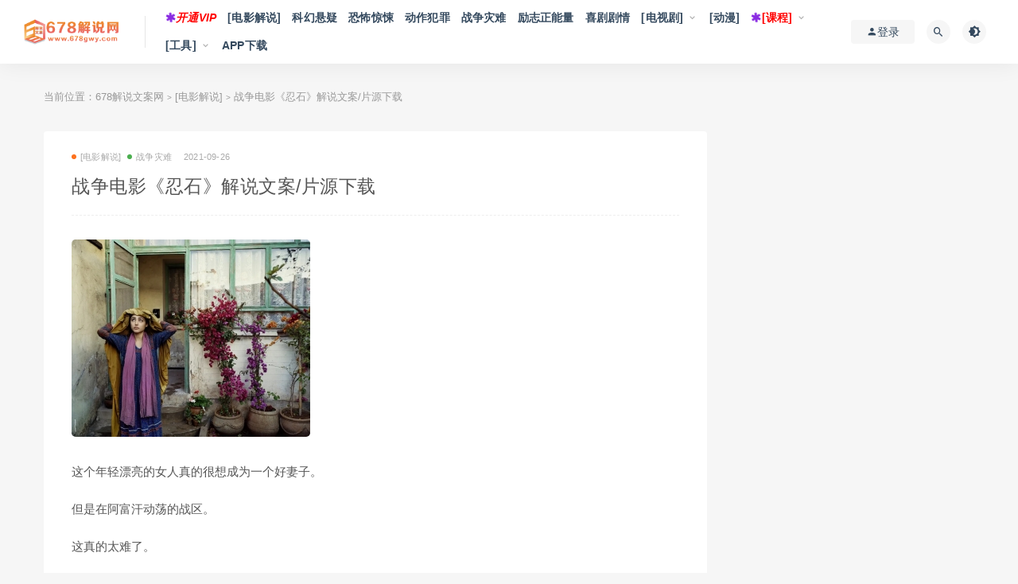

--- FILE ---
content_type: text/html; charset=UTF-8
request_url: https://www.678gwy.com/10689.html
body_size: 12288
content:
<!DOCTYPE html>
<html lang="zh-CN">
<head>
	<meta charset="UTF-8">
	<meta http-equiv="X-UA-Compatible" content="IE=edge">
	<meta name="viewport" content="width=device-width, initial-scale=1">
	<link rel="profile" href="https://gmpg.org/xfn/11">
	<link href="https://www.678gwy.com/wp-content/uploads/2021/08/1629136219-523a7edcd999131.png" rel="icon">
  <title>战争电影《忍石》解说文案/片源下载-678解说文案网</title>

	<meta name='robots' content='max-image-preview:large' />
<link rel='dns-prefetch' href='//www.678gwy.com' />

        <meta property="og:title" content="战争电影《忍石》解说文案/片源下载">
        <meta property="og:description" content="这个年轻漂亮的女人真的很想成为一个好妻子。 但是在阿富汗动荡的战区。 这真的太难了。 ...">
        <meta property="og:type" content="article">
        <meta property="og:url" content="https://www.678gwy.com/10689.html">
        <meta property="og:site_name" content="678解说文案网">
        <meta property="og:image" content="https://www.678gwy.com/wp-content/uploads/2021/09/1632549141-67b532273595cb7-300x248.jpg">
    <link rel='stylesheet' id='wxsync_main_css-css'  href='https://www.678gwy.com/wp-content/plugins/wxsync/libs/wxsync.css?ver=1.0.2' type='text/css' media='screen' />
<link rel='stylesheet' id='smartideo_css-css'  href='https://www.678gwy.com/wp-content/plugins/smartideo/static/smartideo.css?ver=2.7.0' type='text/css' media='screen' />
<link rel='stylesheet' id='external-css'  href='https://www.678gwy.com/wp-content/themes/ripro/assets/css/external.css?ver=8.9.0' type='text/css' media='all' />
<link rel='stylesheet' id='sweetalert2-css'  href='https://www.678gwy.com/wp-content/themes/ripro/assets/css/sweetalert2.min.css?ver=8.9.0' type='text/css' media='all' />
<link rel='stylesheet' id='app-css'  href='https://www.678gwy.com/wp-content/themes/ripro/assets/css/app.css?ver=8.9.0' type='text/css' media='all' />
<link rel='stylesheet' id='diy-css'  href='https://www.678gwy.com/wp-content/themes/ripro/assets/css/diy.css?ver=8.9.0' type='text/css' media='all' />
<link rel='stylesheet' id='fancybox-css'  href='https://www.678gwy.com/wp-content/themes/ripro/assets/css/jquery.fancybox.min.css?ver=8.9.0' type='text/css' media='all' />
<script type='text/javascript' src='https://www.678gwy.com/wp-content/themes/ripro/assets/js/jquery-2.2.4.min.js?ver=2.2.4' id='jquery-js'></script>
<script type='text/javascript' src='https://www.678gwy.com/wp-content/themes/ripro/assets/js/plugins/sweetalert2.min.js?ver=8.9.0' id='sweetalert2-js'></script>
<meta name="keywords" content="[电影解说], 战争灾难">
<meta name="description" content="这个年轻漂亮的女人真的很想成为一个好妻子。  但是在阿富汗动荡的战区。  这真的太难了。  这个女人的名字叫玛莲娜  今年25岁。  是两个孩子的母亲。  躺在他旁边地板上一动不动的那个人是他的丈夫。  在战斗中受伤。  丈夫变成植物人已经4个多月了。  在此期间，玛莲娜一直小心...">
<style type="text/css">/**====按钮加彩====*/
button,html [type="reset"],[type="submit"] {
   /* -webkit-appearance: button;
   background-image: -webkit-linear-gradient(45deg,#f35626,#feab3a);
    -webkit-animation: hue 6s infinite linear;*/
    display: inline-block;
    background: #42a7ff;
    background-image: -webkit-gradient(linear, left top, right top, from(#9c4dff), to(#42a7ff));
    background-image: -webkit-linear-gradient(left, #9c4dff 0%, #42a7ff 100%);
    background-image: -o-linear-gradient(left, #9c4dff 0%, #42a7ff 100%);
    background-image: linear-gradient(90deg, #9c4dff 0%, #42a7ff 100%);
    -webkit-border-radius: 3px;
    border-radius: 3px;
    -webkit-transition: all 0.2s ease-out 0s;
    -o-transition: all 0.2s ease-out 0s;
    transition: all 0.2s ease-out 0s;
    vertical-align: top;
}
.btn--primary,.btn--secondary,.label-default,.label-warning,.fa-angle-up,.rollbar-item tap-dark,.rollbar-item,.comments-area .comment-author-name .fn.vip{
    display: inline-block;
    background: #42a7ff;
    background-image: -webkit-gradient(linear, left top, right top, from(#9c4dff), to(#42a7ff));
    background-image: -webkit-linear-gradient(left, #9c4dff 0%, #42a7ff 100%);
    background-image: -o-linear-gradient(left, #9c4dff 0%, #42a7ff 100%);
    background-image: linear-gradient(90deg, #9c4dff 0%, #42a7ff 100%);
    -webkit-border-radius: 3px;
    border-radius: 3px;
    -webkit-transition: all 0.2s ease-out 0s;
    -o-transition: all 0.2s ease-out 0s;
    transition: all 0.2s ease-out 0s;
    vertical-align: top;
}
.edit--profile-links li a.active {
    background: #42a7ff;
    background-image: -webkit-gradient(linear, left top, right top, from(#9c4dff), to(#42a7ff));
    background-image: -webkit-linear-gradient(left, #9c4dff 0%, #42a7ff 100%);
    background-image: -o-linear-gradient(left, #9c4dff 0%, #42a7ff 100%);
    background-image: linear-gradient(90deg, #9c4dff 0%, #42a7ff 100%);
    -webkit-border-radius: 3px;
    border-radius: 3px;
    -webkit-transition: all 0.2s ease-out 0s;
    -o-transition: all 0.2s ease-out 0s;
    transition: all 0.2s ease-out 0s;
    vertical-align: top;
}</style>	<!-- HTML5 shim, for IE6-8 support of HTML5 elements. All other JS at the end of file. -->
    <!--[if lt IE 9]>
      <script src="https://www.678gwy.com/wp-content/themes/ripro/assets/js/html5shiv.js"></script>
      <script src="https://www.678gwy.com/wp-content/themes/ripro/assets/js/respond.min.js"></script>
    <![endif]-->
          <script> $(document).ready(function() { NProgress.start(); $(window).load(function() { NProgress.done(); }); });</script>
    </head>

<body class="post-template-default single single-post postid-10689 single-format-standard  navbar-sticky navbar-full sidebar-right pagination-numeric no-off-canvas">

<div class="site">
    
<header class="site-header">
      <div class="navbar">
      <div class="logo-wrapper">
              <a href="https://www.678gwy.com/">
          <img class="logo regular tap-logo" src="https://www.678gwy.com/wp-content/uploads/2021/08/1629136186-bf7b2fe3fd54d67.png" data-dark="" alt="678解说文案网">
        </a>
            </div>
      <div class="sep"></div>
      
      <nav class="main-menu hidden-xs hidden-sm hidden-md">
        
        <ul id="menu-%e8%8f%9c%e5%8d%951" class="nav-list u-plain-list"><li id="menu-item-3289" class="menu-item menu-item-type-post_type menu-item-object-page menu-item-3289"><a href="https://www.678gwy.com/vips"><i class="fa fa-asterisk fa-spin" style="color: #8A2BE2;"></i><i style="color: #ff0000;">开通VIP</i></a></li>
<li id="menu-item-347" class="menu-item menu-item-type-taxonomy menu-item-object-category current-post-ancestor current-menu-parent current-post-parent menu-item-347"><a href="https://www.678gwy.com/ysjs">[电影解说]</a></li>
<li id="menu-item-379" class="menu-item menu-item-type-taxonomy menu-item-object-category menu-item-379"><a href="https://www.678gwy.com/ysjs/khxy">科幻悬疑</a></li>
<li id="menu-item-381" class="menu-item menu-item-type-taxonomy menu-item-object-category menu-item-381"><a href="https://www.678gwy.com/ysjs/kbjs">恐怖惊悚</a></li>
<li id="menu-item-377" class="menu-item menu-item-type-taxonomy menu-item-object-category menu-item-377"><a href="https://www.678gwy.com/ysjs/dzfz">动作犯罪</a></li>
<li id="menu-item-378" class="menu-item menu-item-type-taxonomy menu-item-object-category current-post-ancestor current-menu-parent current-post-parent menu-item-378"><a href="https://www.678gwy.com/ysjs/zzzn">战争灾难</a></li>
<li id="menu-item-480" class="menu-item menu-item-type-taxonomy menu-item-object-category menu-item-480"><a href="https://www.678gwy.com/ysjs/lzznl">励志正能量</a></li>
<li id="menu-item-382" class="menu-item menu-item-type-taxonomy menu-item-object-category menu-item-382"><a href="https://www.678gwy.com/ysjs/xjjq">喜剧剧情</a></li>
<li id="menu-item-8915" class="menu-item menu-item-type-taxonomy menu-item-object-category menu-item-has-children menu-item-8915"><a href="https://www.678gwy.com/dsj">[电视剧]</a>
<ul class="sub-menu">
	<li id="menu-item-8921" class="menu-item menu-item-type-taxonomy menu-item-object-category menu-item-8921"><a href="https://www.678gwy.com/dsj/rb">热播电视</a></li>
	<li id="menu-item-8916" class="menu-item menu-item-type-taxonomy menu-item-object-category menu-item-8916"><a href="https://www.678gwy.com/dsj/syzc">商业职场</a></li>
	<li id="menu-item-8917" class="menu-item menu-item-type-taxonomy menu-item-object-category menu-item-8917"><a href="https://www.678gwy.com/dsj/gwjq">国外剧情</a></li>
	<li id="menu-item-8920" class="menu-item menu-item-type-taxonomy menu-item-object-category menu-item-8920"><a href="https://www.678gwy.com/dsj/fzfz">法制犯罪</a></li>
	<li id="menu-item-8919" class="menu-item menu-item-type-taxonomy menu-item-object-category menu-item-8919"><a href="https://www.678gwy.com/dsj/zzls">战争历史</a></li>
	<li id="menu-item-8924" class="menu-item menu-item-type-taxonomy menu-item-object-category menu-item-8924"><a href="https://www.678gwy.com/dsj/dzxy">谍战悬疑</a></li>
	<li id="menu-item-8918" class="menu-item menu-item-type-taxonomy menu-item-object-category menu-item-8918"><a href="https://www.678gwy.com/dsj/czlz">成长励志</a></li>
	<li id="menu-item-8922" class="menu-item menu-item-type-taxonomy menu-item-object-category menu-item-8922"><a href="https://www.678gwy.com/dsj/aqjt">爱情家庭</a></li>
	<li id="menu-item-8923" class="menu-item menu-item-type-taxonomy menu-item-object-category menu-item-8923"><a href="https://www.678gwy.com/dsj/xdox">现代偶像</a></li>
</ul>
</li>
<li id="menu-item-8926" class="menu-item menu-item-type-taxonomy menu-item-object-category menu-item-8926"><a href="https://www.678gwy.com/dmjs">[动漫]</a></li>
<li id="menu-item-8925" class="menu-item menu-item-type-taxonomy menu-item-object-category menu-item-has-children menu-item-8925"><a href="https://www.678gwy.com/kc"><i class="fa fa-asterisk fa-spin" style="color: #8A2BE2;"></i><span style="color: #ff0000;">[课程]</span></a>
<ul class="sub-menu">
	<li id="menu-item-20379" class="menu-item menu-item-type-taxonomy menu-item-object-category menu-item-20379"><a href="https://www.678gwy.com/kc/jxkc"><span style="color: #ff0000;">教学课程</span></a></li>
	<li id="menu-item-20380" class="menu-item menu-item-type-taxonomy menu-item-object-category menu-item-20380"><a href="https://www.678gwy.com/kc/wajq">文案技巧</a></li>
	<li id="menu-item-20381" class="menu-item menu-item-type-taxonomy menu-item-object-category menu-item-20381"><a href="https://www.678gwy.com/kc/znpy">智能配音</a></li>
	<li id="menu-item-20382" class="menu-item menu-item-type-taxonomy menu-item-object-category menu-item-20382"><a href="https://www.678gwy.com/kc/bgm">背景音乐</a></li>
	<li id="menu-item-20378" class="menu-item menu-item-type-taxonomy menu-item-object-category menu-item-20378"><a href="https://www.678gwy.com/kc/fmzz">封面制作</a></li>
</ul>
</li>
<li id="menu-item-8291" class="menu-item menu-item-type-taxonomy menu-item-object-category menu-item-has-children menu-item-8291"><a href="https://www.678gwy.com/rj">[工具]</a>
<ul class="sub-menu">
	<li id="menu-item-28392" class="menu-item menu-item-type-custom menu-item-object-custom menu-item-28392"><a href="https://www.678gwy.com/gjdq">工具大全</a></li>
	<li id="menu-item-28394" class="menu-item menu-item-type-custom menu-item-object-custom menu-item-28394"><a href="https://www.678gwy.com/51207.html"><span style="color: #ff0000;">AI智能改写</span></a></li>
	<li id="menu-item-28408" class="menu-item menu-item-type-custom menu-item-object-custom menu-item-28408"><a href="https://api.spapi.cn/dsp.html">下载去水印</a></li>
</ul>
</li>
<li id="menu-item-58474" class="menu-item menu-item-type-custom menu-item-object-custom menu-item-58474"><a href="/app">APP下载</a></li>
</ul>      </nav>
      
      <div class="main-search">
        <form method="get" class="search-form inline" action="https://www.678gwy.com/">
  <input type="search" class="search-field inline-field" placeholder="输入关键词，回车..." autocomplete="off" value="" name="s" required="required">
  <button type="submit" class="search-submit"><i class="mdi mdi-magnify"></i></button>
</form>        <div class="search-close navbar-button"><i class="mdi mdi-close"></i></div>
      </div>

      <div class="actions">
                  <!-- user -->
                        <div class="login-btn navbar-button"><i class="mdi mdi-account"></i> 登录</div>
                          <!-- user end -->
        <div class="search-open navbar-button"><i class="mdi mdi-magnify"></i></div>
                <div class="tap-dark navbar-button"><i class="mdi mdi-brightness-4"></i></div>
                <div class="burger"></div>
      </div>
    </div>
  </header>

<div class="header-gap"></div>    <div class="site-content">
    

<div class="container">
	<div class="breadcrumbs">
	当前位置：<a href="https://www.678gwy.com">678解说文案网</a> <small>></small> <a href="https://www.678gwy.com/ysjs">[电影解说]</a> <small>></small> 战争电影《忍石》解说文案/片源下载	</div>
	<div class="row">
		<div class="content-column col-lg-9">
			<div class="content-area">
				<main class="site-main">
					<article id="post-10689" class="article-content">
    <div class="container">
  <div class="cao_entry_header">

  <header class="entry-header">          <div class="entry-meta">
                  <span class="meta-category">
                          <a target="_blank" href="https://www.678gwy.com/ysjs" rel="category">
                  <i class="dot"></i>[电影解说]              </a>
                          <a target="_blank" href="https://www.678gwy.com/ysjs/zzzn" rel="category">
                  <i class="dot"></i>战争灾难              </a>
                      </span>
                  <span class="meta-date">
            <a target="_blank" href="https://www.678gwy.com/10689.html">
              <time datetime="2021-09-26T08:30:01+08:00">
                2021-09-26              </time>
            </a>
          </span>
                    <span class="meta-edit"></span>
        
      </div>
    
    <h1 class="entry-title">战争电影《忍石》解说文案/片源下载</h1>  </header></div></div>  <div class="container">
    <div class="entry-wrapper">
            <div class="entry-content u-text-format u-clearfix">
        <p><img loading="lazy" class="lazyload alignnone size-medium wp-image-10693" src="[data-uri]" data-srcset="https://www.678gwy.com/wp-content/uploads/2021/09/1632549141-67b532273595cb7-300x248.jpg" alt="" width="300" height="248" srcset="https://www.678gwy.com/wp-content/uploads/2021/09/1632549141-67b532273595cb7-300x248.jpg 300w, https://www.678gwy.com/wp-content/uploads/2021/09/1632549141-67b532273595cb7-1024x848.jpg 1024w, https://www.678gwy.com/wp-content/uploads/2021/09/1632549141-67b532273595cb7-768x636.jpg 768w, https://www.678gwy.com/wp-content/uploads/2021/09/1632549141-67b532273595cb7.jpg 1080w" sizes="(max-width: 300px) 100vw, 300px" /><noscript><img loading="lazy" class="alignnone size-medium wp-image-10693" src="https://www.678gwy.com/wp-content/uploads/2021/09/1632549141-67b532273595cb7-300x248.jpg" alt="" width="300" height="248" srcset="https://www.678gwy.com/wp-content/uploads/2021/09/1632549141-67b532273595cb7-300x248.jpg 300w, https://www.678gwy.com/wp-content/uploads/2021/09/1632549141-67b532273595cb7-1024x848.jpg 1024w, https://www.678gwy.com/wp-content/uploads/2021/09/1632549141-67b532273595cb7-768x636.jpg 768w, https://www.678gwy.com/wp-content/uploads/2021/09/1632549141-67b532273595cb7.jpg 1080w" sizes="(max-width: 300px) 100vw, 300px" /></noscript></p>
<p>这个年轻漂亮的女人真的很想成为一个好妻子。</p>
<p>但是在阿富汗动荡的战区。</p>
<p>这真的太难了。</p>
<p>这个女人的名字叫玛莲娜</p>
<p>今年25岁。</p>
<p>是两个孩子的母亲。</p>
<p>躺在他旁边地板上一动不动的那个人是他的丈夫。</p>
<p>在战斗中受伤。</p>
<p>丈夫变成植物人已经4个多月了。</p>
<p>在此期间，玛莲娜一直小心翼翼地服侍他</p>
<p>送两个孩子去地下防空洞。</p>
<p>玛莲娜来到一家药店。</p>
<p>希望买一些有助于丈夫康复的药物。</p>
<p>但是药价太贵了。</p>
<p>用完所有的钱。</p>
<p>她只能带回一瓶葡萄糖。</p>
<p>经过熟练的操作。</p>
<p>玛莲娜把针放进了她丈夫的嘴里。</p>
<p>至少这能让他活着。</p>
<p>到楼上邻居家敲门</p>
<p>希望能借点钱。</p>
<p>但是在这个自身难保的多事之秋。</p>
<p>当然，她被拒绝了。</p>
<p>屋里孤苦无依的两个孩子</p>
<p>变成植物人一动不动的丈夫</p>
<p>无形的压力压得玛莲娜喘不过气</p>
<p>窗外几名荷枪实弹的战士正在警戒</p>
<p>想来战争和冲突又要来了</p>
<p>果然下一秒地动山摇</p>
<p>爆炸在附近响起</p>
<p>玛莲娜马上带着孩子们躲进防空洞</p>
<p>小女儿用手指指了指上方</p>
<p>按照她以往的经验</p>
<p>这时会有再一次的轰炸</p>
<p>……</p>
<p>（总计3662字）</p>
<p style="font-weight: 400"><strong style="color: #ff0000">完整文案（word文档）、影片下载地址请查看附件↓↓↓</strong></p>
<div class="content-hide-tips"><i class="fa fa-lock"></i><span class="rate label label-warning">VIP免费 永久VIP免费</span><div class="login-false">当前隐藏内容需要支付<div class="coin"><span class="label label-warning">10积分</span></div></div><div class="pc-button"><button type="button" class="login-btn btn btn--primary"><i class="fa fa-user"></i> 登录购买</button></div></div></div>
</div>
      </div>
      <div id="pay-single-box"></div>
        <div class="article-copyright">您身边的影视解说专家，做最全最好的影视解说文案网!<br/><a href="https://www.678gwy.com">678解说文案网</a> &raquo; <a href="https://www.678gwy.com/10689.html">战争电影《忍石》解说文案/片源下载</a></div>

<div class="ripro_gg_wrap pc"><link rel="stylesheet" href="https://www.678gwy.com/gg/css/swiper.css">
<link rel="stylesheet" href="https://www.678gwy.com/gg/css/style.css">

<div class="wrapper">
  <div class="swiper-container swiper-container">
    <div class="swiper-wrapper">
      <div class="swiper-slide"><a href="http://www.678gwy.com/vips" target="_blank"><img src="https://www.678gwy.com/wp-content/uploads/2021/08/1628362106-993bbfe0b9c3e86.jpg"></a></div>      
      <div class="swiper-slide"><a href="https://www.donwz.com/" target="_blank"><img src="https://www.678gwy.com/wp-content/uploads/2025/04/1744898410-25b2916b5c49db6.jpg"></a></div>
       <div class="swiper-slide"><a href="https://www.678gwy.com/51207.html" target="_blank"><img src="https://www.678gwy.com/wp-content/uploads/2024/05/1716820062-24542abec33ebdd.png"></a></div>     
    </div>    
  </div>
</div>
<script src="https://www.678gwy.com/gg/js/swiper.js"></script>
<script src="https://www.678gwy.com/gg/js/script.js"></script></div><div class="article-footer">
     
</div>    </div>
  </div>
</article>


  <div class="entry-navigation">
    <nav class="article-nav">
        <span class="article-nav-prev">上一篇<br><a href="https://www.678gwy.com/12290.html" rel="prev">电视剧《淑女之家》30集电视剧解说文案/片源下载（完结）</a></span>
        <span class="article-nav-next">下一篇<br><a href="https://www.678gwy.com/12289.html" rel="next">电视剧《蜀山战纪之剑侠传奇》56集电视剧解说文案/片源下载（完结）</a></span>
    </nav>
    
  </div>

      <!-- # 标准网格模式... -->
      <div class="related-posts-grid">
        <h4 class="u-border-title">相关推荐</h4>
        <div class="row">
                     <div class="col-6 col-sm-3 col-md-3 mt-10 mb-10">
              <article class="post">
                      <div class="entry-media">
        <div class="placeholder" style="padding-bottom: 66.666666666667%;">
          <a target="_blank"  href="https://www.678gwy.com/49708.html">
            <img class="lazyload" data-src="https://www.678gwy.com/wp-content/themes/ripro/timthumb.php?src=https://www.678gwy.com/wp-content/uploads/2023/11/1701341201-6ff72390dc167b9-300x200.jpg&#038;h=200&#038;w=300&#038;zc=1&#038;a=c&#038;q=100&#038;s=1" src="[data-uri]" alt="科幻电影《异次元骇客》解说文案/片源下载">
          
                    <div class="cao-cover"><img src="https://www.678gwy.com/wp-content/themes/ripro/assets/images/svg/rings.svg" width="50" height="50px"></div>
                    </a>
        </div>
        <div class="entry-star"><a href="javascript:;" title="收藏文章" etap="star" data-postid="49708" class="ripro-star"><i class="fa fa-star-o"></i></a></div><div class="entry-format"><i class="fa fa-lock"></i></div>      </div>
                      <div class="entry-wrapper">
                  
  <header class="entry-header">    
    <h4 class="entry-title"><a target="_blank" href="https://www.678gwy.com/49708.html" title="科幻电影《异次元骇客》解说文案/片源下载" rel="bookmark">科幻电影《异次元骇客》解说文案/片源下载</a></h4>  </header>                </div>
              </article>
            </div>
                      <div class="col-6 col-sm-3 col-md-3 mt-10 mb-10">
              <article class="post">
                      <div class="entry-media">
        <div class="placeholder" style="padding-bottom: 66.666666666667%;">
          <a target="_blank"  href="https://www.678gwy.com/22664.html">
            <img class="lazyload" data-src="https://www.678gwy.com/wp-content/themes/ripro/timthumb.php?src=https://www.678gwy.com/wp-content/uploads/2022/05/1651415394-d278e2e5972528f-300x200.jpg&#038;h=200&#038;w=300&#038;zc=1&#038;a=c&#038;q=100&#038;s=1" src="[data-uri]" alt="奇幻电影《女巫》解说文案/片源下载">
          
                    <div class="cao-cover"><img src="https://www.678gwy.com/wp-content/themes/ripro/assets/images/svg/rings.svg" width="50" height="50px"></div>
                    </a>
        </div>
        <div class="entry-star"><a href="javascript:;" title="收藏文章" etap="star" data-postid="22664" class="ripro-star"><i class="fa fa-star-o"></i></a></div><div class="entry-format"><i class="fa fa-lock"></i></div>      </div>
                      <div class="entry-wrapper">
                  
  <header class="entry-header">    
    <h4 class="entry-title"><a target="_blank" href="https://www.678gwy.com/22664.html" title="奇幻电影《女巫》解说文案/片源下载" rel="bookmark">奇幻电影《女巫》解说文案/片源下载</a></h4>  </header>                </div>
              </article>
            </div>
                      <div class="col-6 col-sm-3 col-md-3 mt-10 mb-10">
              <article class="post">
                      <div class="entry-media">
        <div class="placeholder" style="padding-bottom: 66.666666666667%;">
          <a target="_blank"  href="https://www.678gwy.com/46854.html">
            <img class="lazyload" data-src="https://www.678gwy.com/wp-content/themes/ripro/timthumb.php?src=https://www.678gwy.com/wp-content/uploads/2023/09/1694844532-dcf1d8289dbde79-300x200.jpg&#038;h=200&#038;w=300&#038;zc=1&#038;a=c&#038;q=100&#038;s=1" src="[data-uri]" alt="恐怖电影《地狱游乐园》解说文案/片源下载">
          
                    <div class="cao-cover"><img src="https://www.678gwy.com/wp-content/themes/ripro/assets/images/svg/rings.svg" width="50" height="50px"></div>
                    </a>
        </div>
        <div class="entry-star"><a href="javascript:;" title="收藏文章" etap="star" data-postid="46854" class="ripro-star"><i class="fa fa-star-o"></i></a></div><div class="entry-format"><i class="fa fa-lock"></i></div>      </div>
                      <div class="entry-wrapper">
                  
  <header class="entry-header">    
    <h4 class="entry-title"><a target="_blank" href="https://www.678gwy.com/46854.html" title="恐怖电影《地狱游乐园》解说文案/片源下载" rel="bookmark">恐怖电影《地狱游乐园》解说文案/片源下载</a></h4>  </header>                </div>
              </article>
            </div>
                      <div class="col-6 col-sm-3 col-md-3 mt-10 mb-10">
              <article class="post">
                      <div class="entry-media">
        <div class="placeholder" style="padding-bottom: 66.666666666667%;">
          <a target="_blank"  href="https://www.678gwy.com/35010.html">
            <img class="lazyload" data-src="https://www.678gwy.com/wp-content/themes/ripro/timthumb.php?src=https://www.678gwy.com/wp-content/uploads/2022/12/1672286920-81efb1cd817a9c2-300x200.jpg&#038;h=200&#038;w=300&#038;zc=1&#038;a=c&#038;q=100&#038;s=1" src="[data-uri]" alt="动漫电影《萤火虫之墓》解说文案/片源下载">
          
                    <div class="cao-cover"><img src="https://www.678gwy.com/wp-content/themes/ripro/assets/images/svg/rings.svg" width="50" height="50px"></div>
                    </a>
        </div>
        <div class="entry-star"><a href="javascript:;" title="收藏文章" etap="star" data-postid="35010" class="ripro-star"><i class="fa fa-star-o"></i></a></div><div class="entry-format"><i class="fa fa-lock"></i></div>      </div>
                      <div class="entry-wrapper">
                  
  <header class="entry-header">    
    <h4 class="entry-title"><a target="_blank" href="https://www.678gwy.com/35010.html" title="动漫电影《萤火虫之墓》解说文案/片源下载" rel="bookmark">动漫电影《萤火虫之墓》解说文案/片源下载</a></h4>  </header>                </div>
              </article>
            </div>
                  </div>
      </div>
    
  
				</main>
			</div>
		</div>
					<div class="sidebar-column col-lg-3">
				
<aside class="widget-area">
	<div id="custom_html-22" class="widget_text widget widget_custom_html"><div class="textwidget custom-html-widget"><img src="https://www.678gwy.com/wp-content/uploads/2024/10/1728756247-87a642449b52392.png" style="margin: 0 auto;"></div></div><div id="search-2" class="widget widget_search"><form method="get" class="search-form inline" action="https://www.678gwy.com/">
  <input type="search" class="search-field inline-field" placeholder="输入关键词，回车..." autocomplete="off" value="" name="s" required="required">
  <button type="submit" class="search-submit"><i class="mdi mdi-magnify"></i></button>
</form></div><div id="custom_html-5" class="widget_text widget widget_custom_html"><h5 class="widget-title">智能AI软件配音推荐（微信扫码）</h5><div class="textwidget custom-html-widget"><a href="https://www.678gwy.com/8277.html" target="_blank" rel="noopener">
<img src="https://www.678gwy.com/wp-content/uploads/2022/03/1647441491-4ffc8a0cd651e1c.png"></a></div></div><div id="custom_html-27" class="widget_text widget widget_custom_html"><div class="textwidget custom-html-widget"><a href="https://www.678gwy.com/44741.html" target="_blank" rel="noopener"><img src="https://www.678gwy.com/wp-content/uploads/2023/07/1690736944-f0de02920f380dc.jpg" style="margin: 0 auto;"></a></div></div><div id="custom_html-20" class="widget_text widget widget_custom_html"><div class="textwidget custom-html-widget"><a href="https://www.678gwy.com/9199.html" target="_blank" rel="noopener"><img src="https://www.678gwy.com/wp-content/uploads/2021/08/1630687331-49879826399a8e2-e1630687347340.png" style="margin: 0 auto;"></a></div></div>
		<div id="recent-posts-2" class="widget widget_recent_entries">
		<h5 class="widget-title">近期文章</h5>
		<ul>
											<li>
					<a href="https://www.678gwy.com/51516.html">恐怖电影《惹鬼回路》解说文案/片源下载</a>
									</li>
											<li>
					<a href="https://www.678gwy.com/51606.html">科幻电影《失控玩家》解说文案/片源下载</a>
									</li>
											<li>
					<a href="https://www.678gwy.com/51607.html">喜剧电影《小确幸地图》解说文案/片源下载</a>
									</li>
											<li>
					<a href="https://www.678gwy.com/51603.html">悬疑电影《机械师》解说文案/片源下载</a>
									</li>
											<li>
					<a href="https://www.678gwy.com/51604.html">战争电影《沙漠往事》解说文案/片源下载</a>
									</li>
											<li>
					<a href="https://www.678gwy.com/51605.html">犯罪电影《孤儿怨：首杀》解说文案/片源下载</a>
									</li>
											<li>
					<a href="https://www.678gwy.com/51602.html">惊悚电影《新手》解说文案/片源下载</a>
									</li>
											<li>
					<a href="https://www.678gwy.com/51600.html">剧情电影《海瑟》解说文案/片源下载</a>
									</li>
											<li>
					<a href="https://www.678gwy.com/51599.html">动作电影《死亡血路》解说文案/片源下载</a>
									</li>
											<li>
					<a href="https://www.678gwy.com/51566.html">犯罪电影《查无此心》解说文案/片源下载</a>
									</li>
					</ul>

		</div></aside>			</div>
			</div>
</div>


</div><!-- end sitecoent --> 

	
	<footer class="site-footer">
		<div class="container">
			
												  <div class="site-info">
			    <a href="http://www.678gwy.com/" target="_blank">678解说网</a>
<a href="https://www.donwz.com/" target="_blank">DON网赚</a>
<a href="http://www.678gwy.com/vips" target="_blank" style="color:#ff0000">开通VIP会员</a>
<br>
声明：本站所有内容均来自网络，如有侵权，请联系我们删除，站长微信：1256069585
			    			    <a href="https://beian.miit.gov.cn" target="_blank" class="text" rel="noreferrer nofollow"> 黔ICP备20000873号-6</a>
			    			    <br>
			    
			  </div>
					</div>
	</footer>
	
<div class="rollbar">
	
	    <div class="rollbar-item tap-dark" etap="tap-dark" title="夜间模式"><i class="mdi mdi-brightness-4"></i></div>
    
		
	
	    <div class="rollbar-item tap-qq" etap="tap-qq"><a target="_blank" title="QQ咨询" href="http://wpa.qq.com/msgrd?v=3&uin=1256069585&site=qq&menu=yes"><i class="fa fa-qq"></i></a></div>
    
	    <div class="rollbar-item" etap="to_full" title="全屏页面"><i class="fa fa-arrows-alt"></i></div>
	<div class="rollbar-item" etap="to_top" title="返回顶部"><i class="fa fa-angle-up"></i></div>
</div>

<div class="dimmer"></div>

    <div id="popup-signup" class="popup-signup fade" style="display: none;">
    <div class="register-login-modal" role="document">
        <div class="modal-content">
            <div class="modal-body">
                <img class="popup-logo" src="https://www.678gwy.com/wp-content/uploads/2021/08/1629136186-bf7b2fe3fd54d67.png" data-dark="https://www.678gwy.com/wp-content/uploads/2021/08/1629136186-bf7b2fe3fd54d67.png" alt="678解说文案网">
                    <!-- Nav tabs -->
                    <ul class="nav nav-tabs">
                        <li class="active"><a href="#login" data-toggle="login">登录</a>
                        </li>
                        <li><a href="#signup" data-toggle="signup">注册</a>
                        </li>
                    </ul>
                    <!-- Tab panes -->
                    <div class="tab-content">
                        <div class="tab-pane fade in active" id="login">
                            <div class="signup-form-container text-center">
                                <form class="mb-0">
                                                                                                                <div class="form-group">
                                            <input type="text" class="form-control" name="username" placeholder="*用户名或邮箱">
                                        </div>
                                        <div class="form-group">
                                            <input type="password" class="form-control" name="password" placeholder="*密码">
                                        </div>
                                        <button type="button" class="go-login btn btn--primary btn--block"><i class="fa fa-bullseye"></i> 安全登录</button> 
                                        <!-- <a href="#" class="forget-password">忘记密码?</a> -->
                                                                    </form>
                                <!-- form  end -->
                            </div>
                            <!-- .signup-form end -->
                        </div>
                        <div class="tab-pane fade in" id="signup">
                            <form class="mb-0">
                                                                                                    <div class="form-group">
                                        <input type="text" class="form-control" name="user_name" placeholder="用户名:字母、数字或两者组合">
                                    </div>
                                    <!-- .form-group end -->
                                    <div class="form-group">
                                        <input type="email" class="form-control" name="user_email" placeholder="输入绑定邮箱">
                                    </div>
                                    <!-- .form-group end -->
                                    <div class="form-group">
                                        <input type="password" class="form-control" name="user_pass" placeholder="密码最小长度为6">
                                    </div>
                                    <div class="form-group">
                                        <input type="password" class="form-control" name="user_pass2" placeholder="再次输入密码">
                                    </div>
                                                                        <button type="button" class="go-register btn btn--primary btn--block"><i class="fa fa-bullseye"></i> 立即注册</button>
                                                                
                            </form>
                            <!-- form  end -->
                        </div>
                    </div>
                    <a target="_blank" href="https://www.678gwy.com/wp-login.php?action=lostpassword" class="rest-password">忘记密码？</a>
            </div>
            <!-- /.modal-content -->
        </div>
        <!-- /.modal-dialog -->
    </div>
    <!-- /.modal -->
</div>


<div class="off-canvas">
  <div class="canvas-close"><i class="mdi mdi-close"></i></div>
  <div class="logo-wrapper">
      <a href="https://www.678gwy.com/">
      <img class="logo regular" src="https://www.678gwy.com/wp-content/uploads/2021/08/1629136186-bf7b2fe3fd54d67.png" alt="678解说文案网">
    </a>
    </div>
  <div class="mobile-menu hidden-lg hidden-xl"></div>
  <aside class="widget-area">
      </aside>
</div>

<script charset="UTF-8" id="LA_COLLECT" src="//sdk.51.la/js-sdk-pro.min.js"></script>
<script>LA.init({id:"JKyvC1Zi73ED1Nyd",ck:"JKyvC1Zi73ED1Nyd"})</script><script type="text/javascript">
((function() {
    var callbacks = [],
        timeLimit = 50,
        open = false;
    setInterval(loop, 1);
    return {
        addListener: function(fn) {
            callbacks.push(fn);
        },
        cancleListenr: function(fn) {
            callbacks = callbacks.filter(function(v) {
                return v !== fn;
            });
        }
    }
    function loop() {
        var startTime = new Date();
        debugger;
        if (new Date() - startTime > timeLimit) {
            if (!open) {
                callbacks.forEach(function(fn) {
                    fn.call(null);
                });
            }
            open = true;
            window.stop();
            alert('不要扒我了');
            window.location.reload();
        } else {
            open = false;
        }
    }
})()).addListener(function() {
    window.location.reload();
});
</script>

<script type='text/javascript' src='https://www.678gwy.com/wp-content/plugins/smartideo/static/smartideo.js?ver=2.7.0' id='smartideo_js-js'></script>
<script type='text/javascript' id='rocket-browser-checker-js-after'>
"use strict";var _createClass=function(){function defineProperties(target,props){for(var i=0;i<props.length;i++){var descriptor=props[i];descriptor.enumerable=descriptor.enumerable||!1,descriptor.configurable=!0,"value"in descriptor&&(descriptor.writable=!0),Object.defineProperty(target,descriptor.key,descriptor)}}return function(Constructor,protoProps,staticProps){return protoProps&&defineProperties(Constructor.prototype,protoProps),staticProps&&defineProperties(Constructor,staticProps),Constructor}}();function _classCallCheck(instance,Constructor){if(!(instance instanceof Constructor))throw new TypeError("Cannot call a class as a function")}var RocketBrowserCompatibilityChecker=function(){function RocketBrowserCompatibilityChecker(options){_classCallCheck(this,RocketBrowserCompatibilityChecker),this.passiveSupported=!1,this._checkPassiveOption(this),this.options=!!this.passiveSupported&&options}return _createClass(RocketBrowserCompatibilityChecker,[{key:"_checkPassiveOption",value:function(self){try{var options={get passive(){return!(self.passiveSupported=!0)}};window.addEventListener("test",null,options),window.removeEventListener("test",null,options)}catch(err){self.passiveSupported=!1}}},{key:"initRequestIdleCallback",value:function(){!1 in window&&(window.requestIdleCallback=function(cb){var start=Date.now();return setTimeout(function(){cb({didTimeout:!1,timeRemaining:function(){return Math.max(0,50-(Date.now()-start))}})},1)}),!1 in window&&(window.cancelIdleCallback=function(id){return clearTimeout(id)})}},{key:"isDataSaverModeOn",value:function(){return"connection"in navigator&&!0===navigator.connection.saveData}},{key:"supportsLinkPrefetch",value:function(){var elem=document.createElement("link");return elem.relList&&elem.relList.supports&&elem.relList.supports("prefetch")&&window.IntersectionObserver&&"isIntersecting"in IntersectionObserverEntry.prototype}},{key:"isSlowConnection",value:function(){return"connection"in navigator&&"effectiveType"in navigator.connection&&("2g"===navigator.connection.effectiveType||"slow-2g"===navigator.connection.effectiveType)}}]),RocketBrowserCompatibilityChecker}();
</script>
<script type='text/javascript' id='rocket-preload-links-js-extra'>
/* <![CDATA[ */
var RocketPreloadLinksConfig = {"excludeUris":"\/(.+\/)?feed\/?.+\/?|\/(?:.+\/)?embed\/|\/(index\\.php\/)?wp\\-json(\/.*|$)|\/wp-admin|\/logout|\/wp-login.php","usesTrailingSlash":"","imageExt":"jpg|jpeg|gif|png|tiff|bmp|webp|avif","fileExt":"jpg|jpeg|gif|png|tiff|bmp|webp|avif|php|pdf|html|htm","siteUrl":"https:\/\/www.678gwy.com","onHoverDelay":"100","rateThrottle":"3"};
/* ]]> */
</script>
<script type='text/javascript' id='rocket-preload-links-js-after'>
(function() {
"use strict";var r="function"==typeof Symbol&&"symbol"==typeof Symbol.iterator?function(e){return typeof e}:function(e){return e&&"function"==typeof Symbol&&e.constructor===Symbol&&e!==Symbol.prototype?"symbol":typeof e},e=function(){function i(e,t){for(var n=0;n<t.length;n++){var i=t[n];i.enumerable=i.enumerable||!1,i.configurable=!0,"value"in i&&(i.writable=!0),Object.defineProperty(e,i.key,i)}}return function(e,t,n){return t&&i(e.prototype,t),n&&i(e,n),e}}();function i(e,t){if(!(e instanceof t))throw new TypeError("Cannot call a class as a function")}var t=function(){function n(e,t){i(this,n),this.browser=e,this.config=t,this.options=this.browser.options,this.prefetched=new Set,this.eventTime=null,this.threshold=1111,this.numOnHover=0}return e(n,[{key:"init",value:function(){!this.browser.supportsLinkPrefetch()||this.browser.isDataSaverModeOn()||this.browser.isSlowConnection()||(this.regex={excludeUris:RegExp(this.config.excludeUris,"i"),images:RegExp(".("+this.config.imageExt+")$","i"),fileExt:RegExp(".("+this.config.fileExt+")$","i")},this._initListeners(this))}},{key:"_initListeners",value:function(e){-1<this.config.onHoverDelay&&document.addEventListener("mouseover",e.listener.bind(e),e.listenerOptions),document.addEventListener("mousedown",e.listener.bind(e),e.listenerOptions),document.addEventListener("touchstart",e.listener.bind(e),e.listenerOptions)}},{key:"listener",value:function(e){var t=e.target.closest("a"),n=this._prepareUrl(t);if(null!==n)switch(e.type){case"mousedown":case"touchstart":this._addPrefetchLink(n);break;case"mouseover":this._earlyPrefetch(t,n,"mouseout")}}},{key:"_earlyPrefetch",value:function(t,e,n){var i=this,r=setTimeout(function(){if(r=null,0===i.numOnHover)setTimeout(function(){return i.numOnHover=0},1e3);else if(i.numOnHover>i.config.rateThrottle)return;i.numOnHover++,i._addPrefetchLink(e)},this.config.onHoverDelay);t.addEventListener(n,function e(){t.removeEventListener(n,e,{passive:!0}),null!==r&&(clearTimeout(r),r=null)},{passive:!0})}},{key:"_addPrefetchLink",value:function(i){return this.prefetched.add(i.href),new Promise(function(e,t){var n=document.createElement("link");n.rel="prefetch",n.href=i.href,n.onload=e,n.onerror=t,document.head.appendChild(n)}).catch(function(){})}},{key:"_prepareUrl",value:function(e){if(null===e||"object"!==(void 0===e?"undefined":r(e))||!1 in e||-1===["http:","https:"].indexOf(e.protocol))return null;var t=e.href.substring(0,this.config.siteUrl.length),n=this._getPathname(e.href,t),i={original:e.href,protocol:e.protocol,origin:t,pathname:n,href:t+n};return this._isLinkOk(i)?i:null}},{key:"_getPathname",value:function(e,t){var n=t?e.substring(this.config.siteUrl.length):e;return n.startsWith("/")||(n="/"+n),this._shouldAddTrailingSlash(n)?n+"/":n}},{key:"_shouldAddTrailingSlash",value:function(e){return this.config.usesTrailingSlash&&!e.endsWith("/")&&!this.regex.fileExt.test(e)}},{key:"_isLinkOk",value:function(e){return null!==e&&"object"===(void 0===e?"undefined":r(e))&&(!this.prefetched.has(e.href)&&e.origin===this.config.siteUrl&&-1===e.href.indexOf("?")&&-1===e.href.indexOf("#")&&!this.regex.excludeUris.test(e.href)&&!this.regex.images.test(e.href))}}],[{key:"run",value:function(){"undefined"!=typeof RocketPreloadLinksConfig&&new n(new RocketBrowserCompatibilityChecker({capture:!0,passive:!0}),RocketPreloadLinksConfig).init()}}]),n}();t.run();
}());
</script>
<script type='text/javascript' src='https://www.678gwy.com/wp-content/themes/ripro/assets/js/plugins.js?ver=8.9.0' id='plugins-js'></script>
<script type='text/javascript' id='app-js-extra'>
/* <![CDATA[ */
var caozhuti = {"site_name":"678\u89e3\u8bf4\u6587\u6848\u7f51","home_url":"https:\/\/www.678gwy.com","ajaxurl":"https:\/\/www.678gwy.com\/wp-admin\/admin-ajax.php","is_singular":"1","tencent_captcha":{"is":"0","appid":"1"},"infinite_load":"\u52a0\u8f7d\u66f4\u591a","infinite_loading":"<i class=\"fa fa-spinner fa-spin\"><\/i> \u52a0\u8f7d\u4e2d...","site_notice":{"is":"0","color":"#1d57d3","html":"<div class=\"notify-content\"><h3>\u5347\u7ea7VIP\u9650\u65f6\u4f18\u60e0<\/h3><div>\u5347\u7ea7VIP\u9650\u65f6\u4f18\u60e0\r\n\u6c38\u4e45\u4f1a\u5458108\u5143<\/div><\/div>"},"pay_type_html":{"html":"<div class=\"pay-button-box\"><div class=\"pay-item\" id=\"alipay\" data-type=\"6\"><i class=\"alipay\"><\/i><span>\u652f\u4ed8\u5b9d<\/span><\/div><div class=\"pay-item\" id=\"weixinpay\" data-type=\"2\"><i class=\"weixinpay\"><\/i><span>\u5fae\u4fe1\u652f\u4ed8<\/span><\/div><\/div><p style=\"font-size: 13px; padding: 0; margin: 0;\">\u514d\u8d39\u6216VIP\u514d\u8d39\u8d44\u6e90\u4ec5\u9650\u4f59\u989d\u652f\u4ed8<\/p><p style=\"font-size: 13px; padding: 0; margin: 0;\">\u4ec5\u4f59\u989d\u652f\u4ed8\u4eab\u53d7\u6298\u6263\u7279\u6743<\/p>","alipay":6,"weixinpay":2}};
/* ]]> */
</script>
<script type='text/javascript' src='https://www.678gwy.com/wp-content/themes/ripro/assets/js/app.js?ver=8.9.0' id='app-js'></script>
<script type='text/javascript' src='https://www.678gwy.com/wp-content/themes/ripro/assets/js/plugins/jquery.fancybox.min.js?ver=8.9.0' id='fancybox-js'></script>
	<div class="waveHorizontals mobile-hide"> 
		<div id="waveHorizontal1" class="waveHorizontal"></div> 
		<div id="waveHorizontal2" class="waveHorizontal"></div> 
		<div id="waveHorizontal3" class="waveHorizontal"></div>
	</div>
</body>
</html>
<!--Cached File Generated On 2026-01-18 17:02:59-->

--- FILE ---
content_type: image/svg+xml
request_url: https://www.678gwy.com/wp-content/themes/ripro/assets/images/svg/rings.svg
body_size: 335
content:
<!-- By Sam Herbert (@sherb), for everyone. More @ http://goo.gl/7AJzbL -->
<svg width="45" height="45" viewBox="0 0 45 45" xmlns="http://www.w3.org/2000/svg" stroke="#fff">
    <g fill="none" fill-rule="evenodd" transform="translate(1 1)" stroke-width="2">
        <circle cx="22" cy="22" r="6" stroke-opacity="0">
            <animate attributeName="r"
                 begin="1.5s" dur="3s"
                 values="6;22"
                 calcMode="linear"
                 repeatCount="indefinite" />
            <animate attributeName="stroke-opacity"
                 begin="1.5s" dur="3s"
                 values="1;0" calcMode="linear"
                 repeatCount="indefinite" />
            <animate attributeName="stroke-width"
                 begin="1.5s" dur="3s"
                 values="2;0" calcMode="linear"
                 repeatCount="indefinite" />
        </circle>
        <circle cx="22" cy="22" r="6" stroke-opacity="0">
            <animate attributeName="r"
                 begin="3s" dur="3s"
                 values="6;22"
                 calcMode="linear"
                 repeatCount="indefinite" />
            <animate attributeName="stroke-opacity"
                 begin="3s" dur="3s"
                 values="1;0" calcMode="linear"
                 repeatCount="indefinite" />
            <animate attributeName="stroke-width"
                 begin="3s" dur="3s"
                 values="2;0" calcMode="linear"
                 repeatCount="indefinite" />
        </circle>
        <circle cx="22" cy="22" r="8">
            <animate attributeName="r"
                 begin="0s" dur="1.5s"
                 values="6;1;2;3;4;5;6"
                 calcMode="linear"
                 repeatCount="indefinite" />
        </circle>
    </g>
</svg>

--- FILE ---
content_type: application/javascript
request_url: https://www.678gwy.com/gg/js/script.js
body_size: 447
content:
var mySwiper = new Swiper('.swiper-container', {
  speed: 300,
  slidesPerView: '1',
  loop: true,
  autoplay: {
    delay: 3000,
    disableOnInteraction: false,
  },
  // 添加页面样式
  pagination: {
    el: '.swiper-pagination', // 要识别为页面字符的类
    clickable: true, //单击“页面”按钮后移动る
    type: 'bullets', // 形状类型
  },
  on: { // 事件
    slideChange: () => { // 幻灯片更改后将发生事件
      if (mySwiper.realIndex > 0) {
        mySwiper.params.autoplay.delay = 2700;
      }
    }
  }
})